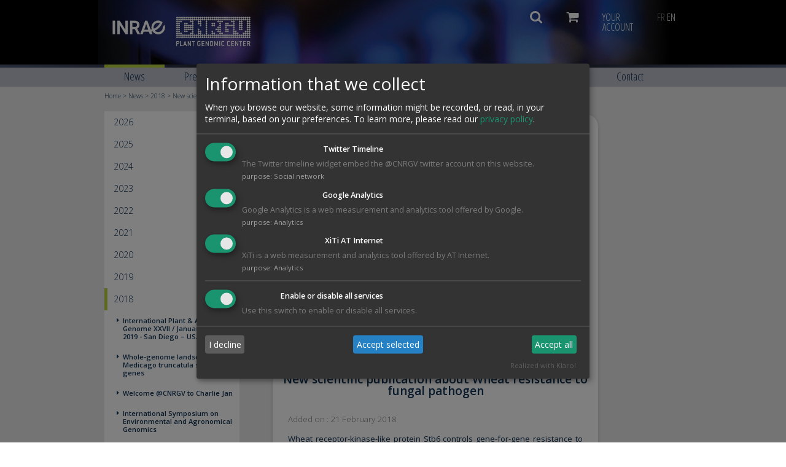

--- FILE ---
content_type: text/html; charset=utf-8
request_url: https://cnrgv.toulouse.inrae.fr/en/News/2018/New-scientific-publication-about-Wheat-resistance-to-fungal-pathogen
body_size: 28651
content:
<!DOCTYPE html>
<html lang="en" prefix="og: http://ogp.me/ns#">
	<head>
		<!-- Title -->
				<title>New scientific publication about Wheat resistance to fungal pathogen - CNRGV : Plant Genomic Center</title>
				
		<!-- Meta -->
        <meta charset="UTF-8" />
        <meta name="description" content="New scientific publication about Wheat resistance to fungal pathogen - CNRGV : Plant Genomic Center" />
        <meta name="keywords" content="CNRGV,plant genomic resource center,BAC libraries, BAC clones, BAC library screening services, BAC library construction service, BAC clones distribution, plant genome sequencing project, genomic region isolation, pool screening, macroarray screening, INRA" />
        <meta name="author" content="CNRGV - INRAE" />
        <meta name="generator" content="eZ Publish" />
        <meta name="contact" content="+33-561285253 infocnrgv-toulouse@inrae.fr 'INRAE - CNRGV, 24 Chemin de Borde Rouge, CS 52627, 31326 Castanet Tolosan Cedex, France' ">
        
   				        <meta name="geo.placename" content="Toulouse, Occitanie, France" />
		<meta name="twitter:site" content="@CNRGV">
		<!-- Meta Google Webmaster Tools / Sitemaps /Search Console -->
        <meta name="verify-v1" content="DzP+DW5XNl1NEuRgKyEhOw27uJ/xEQNnsJRI7wp7TZI=" />
        <meta name="google-site-verification" content="RZrFWuyPbP70_ZMJsowN3FlId0jAQ1vFu7auvGiuK3U" />
         
        <!-- Meta Open Graph Protocol utilisé pour réseaux sociaux -->
                	    
                                        <meta property="og:site_name" content="CNRGV : Plant Genomic Center" />
                                                <meta property="og:url" content="https://cnrgv.toulouse.inrae.fr/en/News/2018/New-scientific-publication-about-Wheat-resistance-to-fungal-pathogen" />
                                                <meta property="og:type" content="website" />
                                                <meta property="og:country-name" content="France" />
                                                <meta property="og:locale" content="en_GB" />
                                                <meta property="og:locale:alternate" content="fr_FR" />
                                                <meta property="og:title" content="New scientific publication about Wheat resistance to fungal pathogen" />
                                                <meta property="og:description" content=" Wheat receptor-kinase-like protein Stb6 controls gene-for-gene resistance to fungal pathogen Zymoseptoria tritici" />
                                                                    <meta property="og:image" content="https://cnrgv.toulouse.inrae.fr/extension/ngopengraph/design/standard/images/opengraph_default_image.png" />
                                            	        
        <!-- Favicon -->
		<link rel="shortcut icon" href="/favicon.ico" type="image/x-icon"/>
		
		<!-- CSS -->
        <style type="text/css">
                    @import url("/design/cnrgv2/stylesheets/../javascript/jquery/ui/smoothness/jquery-ui-1.9.2.custom.css");
                    @import url("/design/cnrgv2/stylesheets/../javascript/jquery/datatables/css/jquery.dataTables_themeroller.css");
                    @import url("/design/cnrgv2/stylesheets/../javascript/jquery/autocomplete/css/select-box.css");
                    @import url("/design/cnrgv2/stylesheets/../javascript/jquery/multiselect/css/jquery.multiselect.css");
                    @import url("/design/cnrgv2/stylesheets/../javascript/jquery/multiselect/css/jquery.multiselect.filter.css");
                    @import url("/design/cnrgv2/stylesheets/../javascript/jquery/modalpopuplite/css/modalPopLite.css");
            	</style>
		<link href="/design/cnrgv2/stylesheets/screen.css" media="screen, print" rel='stylesheet' type='text/css' />
        <link href="/design/cnrgv2/stylesheets/oe_editor.css" rel="stylesheet" type="text/css" />
<!--         <link href="/design/cnrgv2/stylesheets/css_jquery_surcharge.css" rel="stylesheet" type="text/css" /> -->
<!-- 		<link href="https://maxcdn.bootstrapcdn.com/font-awesome/4.2.0/css/font-awesome.min.css" rel='stylesheet' type='text/css'> -->
		<link href="/design/cnrgv2/stylesheets/font-awesome/css/font-awesome.min.css" rel="stylesheet" type="text/css" />
		<link href='https://fonts.googleapis.com/css?family=Open+Sans:300,600,700,400|Open+Sans+Condensed:300,700' rel='stylesheet' type='text/css'>
		<link href="/design/cnrgv2/stylesheets/ihover.min.css" rel="stylesheet" type="text/css" />
		<!--[if IE]>
		    <link href="/stylesheets/ie.css" media="screen" rel='stylesheet' type='text/css'" />
		<![endif]-->
		
		<!-- JS -->
				
        <script src="/design/cnrgv2/javascript/html5shiv.js"></script> <!-- Html5shiv permet le support des nouvelles balises htmls 5 (section, article...) sur les vieux navigateurs (IE8...) -->
        <script src="/design/cnrgv2/javascript/cnrgv.js"></script> <!-- Fonctions JS CNRGV -->
                <script src="/design/cnrgv2/javascript/jquery/jquery-1.7.1.min.js"></script>
    	        <script src="/design/cnrgv2/javascript/jquery/ui/jquery-ui-1.8.19.custom.min.js"></script>
    	        <script src="/design/cnrgv2/javascript/jquery/datatables/js/jquery.dataTables.min.js"></script>
    	        <script src="/design/cnrgv2/javascript/jquery/autocomplete/js/select-box.js"></script>
    	        <script src="/design/cnrgv2/javascript/jquery/multiselect/js/jquery.multiselect.min.js"></script>
    	        <script src="/design/cnrgv2/javascript/jquery/multiselect/js/jquery.multiselect.filter.min.js"></script>
    	        <script src="/design/cnrgv2/javascript/jquery/modalpopuplite/js/modalPopLite.min.js"></script>
    	    
    	
    	<script type="text/javascript" src="/design/cnrgv2/javascript/he.js"></script>
    	
    	
		<script src="/design/cnrgv2/javascript/generate_publication_from_api.js"></script>
	    
	</head>

	<body>
	<!-- Contenu BODY -->
	<!-- Conteneur général -->
	<div id="container">
	
		<!-- Bandeau -->
		<header id="banner" role="banner">
			<div class="wrapper">
				<a href="/en" title="INRAE-CNRGV | Plant Genomic Center">
					<img id="logocnrgvbig" alt="INRAE-CNRGV | Plant Genomic Center" src="/design/cnrgv2/images/inrae-cnrgv_big.png">
				</a>
				<nav id="user_tools">
					<ul>
						<li>
							<i class="fa fa-search fa-lg floatright"></i>
							<div class="triangle-up"> </div>
							<div class="tool">
								<form action="/en/content/search" method="post">
									<input type="text" name="SearchText" placeholder="Search"><br>
									<input type="submit" value="" class="button">
								</form>
							</div>
						</li>
						<li>
							<i class="fa fa-shopping-cart fa-lg floatright"></i>
							<div class="triangle-up"> </div>
							<div class="tool">
																	<h3>0 articles</h3>
															</div>
						</li>
						<li>
							<span class="floatright">YOUR<br>ACCOUNT</span>
							<div class="triangle-up"> </div>
							<div class="tool">
																	<form name="customer" method="post" action="/en/customer/login">
										<input type="text" name="email" placeholder ="e-mail" id="email"><br>
										<input type="password" name="password" placeholder ="Password" id="password"><br>
										<input type="submit" name="submit" value="" class="button">
									</form>
																<ul class="usermenu">
																			<li><i class="fa fa-chevron-circle-right"></i> <a href="/en/customer/profile">Create your account</a></li>
										<li><i class="fa fa-chevron-circle-right"></i> <a href="/en/customer/generate_password">Retrieve your password</a></li>
																	</ul>
							</div>
						</li>
						<li class="lang-menu">
							  
														<span class="lang-inactive"><a href="/fr">FR</a></span>
							<span class="lang-active"><a href="/en">EN</a></span>
													</li>
					</ul>
				</nav>
			</div>
		</header>
		
		<!-- Menu -->
				<nav id="menu" role="navigation">
			<div class="bordertopmenu"></div>
			<div class="wrapper">
				<ul>
					
								 	<li class="active"><a href="/en/News">News</a></li>
								 	<li><a href="/en/Presentation">Presentation</a></li>
								 	<li><a href="/en/Library">Library</a></li>
								 	<li><a href="/en/Services">Services</a></li>
								 	<li><a href="/en/Projects">Projects</a></li>
								 	<li><a href="/en/Publications">Publications</a></li>
								 	<li><a href="/en/Team">Team</a></li>
								 	<li><a href="/en/Contact">Contact</a></li>
									
				</ul>
			</div>
		</nav>
		
		<!-- Fil d'ariane -->
				<div id="breadcrumbs" >
			<span class="wrapper">
							    									   						       		<a href="/en" title="Home">Home</a>
				       					       					     &gt; 				   						       		<a href="/en/News" title="News">News</a>
				       					       					     &gt; 				   						       		<a href="/en/News/2018" title="2018">2018</a>
				       					       					     &gt; 				   						           	New scientific publication about Wheat resistance to fungal pathogen
				       					       					    			   				</span>
		</div>
		
		
						
		<!-- Future balise main -->
		<div id="main" role="main">
			<!-- contenu -->
			
			    
	    			
		    		    
	 			 				 			 						
   	 
			<section id="nav-folder">
	    		<nav>
		    			  
		    	 	<ul>
		    	  	
		    	  				    	  							    		<li>
					    			<a href="/en/News/2026">2026</a>
					    			<i class="fa fa-chevron-right"></i>
					    		</li>
				    				    					    	  							    		<li>
					    			<a href="/en/News/2025">2025</a>
					    			<i class="fa fa-chevron-right"></i>
					    		</li>
				    				    					    	  							    		<li>
					    			<a href="/en/News/2024">2024</a>
					    			<i class="fa fa-chevron-right"></i>
					    		</li>
				    				    					    	  							    		<li>
					    			<a href="/en/News/2023">2023</a>
					    			<i class="fa fa-chevron-right"></i>
					    		</li>
				    				    					    	  							    		<li>
					    			<a href="/en/News/2022">2022</a>
					    			<i class="fa fa-chevron-right"></i>
					    		</li>
				    				    					    	  							    		<li>
					    			<a href="/en/News/2021">2021</a>
					    			<i class="fa fa-chevron-right"></i>
					    		</li>
				    				    					    	  							    		<li>
					    			<a href="/en/News/2020">2020</a>
					    			<i class="fa fa-chevron-right"></i>
					    		</li>
				    				    					    	  							    		<li>
					    			<a href="/en/News/2019">2019</a>
					    			<i class="fa fa-chevron-right"></i>
					    		</li>
				    				    					    	  							    	      	<li class="current">
					    	      		<a href="/en/News/2018">2018</a>
					    	      		
								 										 											 							    	      							                    
					                    
					                                  		  
						    	      	 							    	      	    	<i class="fa fa-chevron-down"></i>
							    		            <ul class="nav2">
							    	      	        								    	      	        									    				      									    			                    <li><i class="fa fa-caret-right"></i><a href="/en/News/2018/International-Plant-Animal-Genome-XXVII-January-12-16-2019-San-Diego-USA">International Plant & Animal Genome XXVII / January 12-16, 2019 - San Diego – USA</a></li>
							    			           									    				      								    	      	        									    				      									    			                    <li><i class="fa fa-caret-right"></i><a href="/en/News/2018/Whole-genome-landscape-of-Medicago-truncatula-symbiotic-genes">Whole-genome landscape of Medicago truncatula symbiotic genes</a></li>
							    			           									    				      								    	      	        									    				      									    			                    <li><i class="fa fa-caret-right"></i><a href="/en/News/2018/Welcome-CNRGV-to-Charlie-Jan">Welcome @CNRGV to Charlie Jan</a></li>
							    			           									    				      								    	      	        									    				      									    			                    <li><i class="fa fa-caret-right"></i><a href="/en/News/2018/International-Symposium-on-Environmental-and-Agronomical-Genomics">International Symposium on Environmental and Agronomical Genomics</a></li>
							    			           									    				      								    	      	        									    				      									    			                    <li><i class="fa fa-caret-right"></i><a href="/en/News/2018/Earth-BioGenome-Project-Workshop-Meeting-and-Global-Launch-Event">Earth BioGenome Project Workshop Meeting and Global Launch Event</a></li>
							    			           									    				      								    	      	        									    				      									    			                    <li><i class="fa fa-caret-right"></i><a href="/en/News/2018/6th-Plant-Genomics-Gene-Editing-Congress-USA-and-Partnerships-in-Biocontrol-Biostimulants-and-Microbiome">6th Plant Genomics & Gene Editing Congress: USA and Partnerships in Biocontrol, Biostimulants and Microbiome </a></li>
							    			           									    				      								    	      	        									    				      									    			                    <li><i class="fa fa-caret-right"></i><a href="/en/News/2018/6th-Plant-Genomics-Gene-Editing-Congress-USA-and-Partnerships-in-Biocontrol-Biostimulants-and-Microbiome2">6th Plant Genomics & Gene Editing Congress: USA and Partnerships in Biocontrol, Biostimulants and Microbiome </a></li>
							    			           									    				      								    	      	        									    				      									    			                    <li><i class="fa fa-caret-right"></i><a href="/en/News/2018/Shifting-the-limits-in-wheat-research-and-breeding-using-a-fully-annotated-reference-genome.-The-CNRGV-has-been-involved-since-the-beginning-of-this-huge-work-with-amazing-people-from-all-around-the-world-!">Shifting the limits in wheat research and breeding using a fully annotated reference genome. The CNRGV has been involved since the beginning of this huge work with amazing people from all around the world ! </a></li>
							    			           									    				      								    	      	        									    				      									    			                    <li><i class="fa fa-caret-right"></i><a href="/en/News/2018/Welcome-to-Manon-CAYET">Welcome to Manon CAYET</a></li>
							    			           									    				      								    	      	        									    				      									    			                    <li><i class="fa fa-caret-right"></i><a href="/en/News/2018/The-highly-complex-sugarcane-genome-has-been-sequenced-!-The-CNRGV-was-part-of-the-international-team-coordinated-by-CIRAD.">The highly complex sugarcane genome has been sequenced ! The CNRGV was part of the international team coordinated by CIRAD. </a></li>
							    			           									    				      								    	      	        									    				      									    			                    <li><i class="fa fa-caret-right"></i><a href="/en/News/2018/New-publication-about-oak-genome">New publication about oak genome</a></li>
							    			           									    				      								    	      	        									    				      									    			                    <li><i class="fa fa-caret-right"></i><a href="/en/News/2018/La-science-en-taille-XXelles">"La science en taille XXelles"</a></li>
							    			           									    				      								    	      	        									    				      									    			                    <li><i class="fa fa-caret-right"></i><a href="/en/News/2018/La-Science-en-taille-XXelles2">La Science en taille XXelles</a></li>
							    			           									    				      								    	      	        									    				      									    			                    <li><i class="fa fa-caret-right"></i><a href="/en/News/2018/International-Plant-Animal-Genome-XXVI-January-13-17-2018-San-Diego-USA2">International Plant & Animal Genome XXVI / January 13-17, 2018 - San Diego – USA</a></li>
							    			           									    				      								    	      	        									    				      									    			                    <li><i class="fa fa-caret-right"></i><a href="/en/News/2018/New-publication-about-a-Plant-with-Homomorphic-Sex-Chromosomes">New publication about a Plant with Homomorphic Sex Chromosomes</a></li>
							    			           									    				      								    	      	        									    				      									    			                    <li><i class="fa fa-caret-right"></i><a href="/en/News/2018/Wheats-Women-Carlotta-Award-2018-14-15-June-2018-Rome-Italy">Wheats & Women ​Carlotta Award 2018/ 14-15 June 2018 - Rome - Italy</a></li>
							    			           									    				      								    	      	        									    				      									    			                    <li><i class="fa fa-caret-right"></i><a href="/en/News/2018/Welcome-to-our-new-recruit-Margaux-Alison-Fustier">Welcome to our new recruit Margaux-Alison Fustier</a></li>
							    			           									    				      								    	      	        									    				      									    			                    <li><i class="fa fa-caret-right"></i><a href="/en/News/2018/Welcome-to-Philippe-Leroy">Welcome to Philippe Leroy</a></li>
							    			           									    				      								    	      	        									    				      									    			                    <li><i class="fa fa-caret-right"></i><a href="/en/News/2018/Welcome-to-Arnaud-Labesque">Welcome to Arnaud Labesque</a></li>
							    			           									    				      								    	      	        									    				      									    			                    <li><i class="fa fa-caret-right"></i><a href="/en/News/2018/New-scientific-publication-about-the-Brassica-crops">New scientific publication about the Brassica crops</a></li>
							    			           									    				      								    	      	        									    				      									    		                        <li class="current">
							    		                        	<i class="fa fa-caret-right"></i>
							    		                        	<a href="/en/News/2018/New-scientific-publication-about-Wheat-resistance-to-fungal-pathogen">New scientific publication about Wheat resistance to fungal pathogen</a>
							    	      		      	        		
																 																		 																			 									    	      		      	        									                                            
							                                                               		  				   
                                                        		  															                    													                    													                    														                    													                    														                    													                    														                    													                    														                    													                    														                    													                    														                    													                    														                    													                    														                    													                    														                    													                    														                    													                    														                    													                    														                    													                    														                    													                    														                    													                    														                    													                    														                    													                    														                    							    	      	        	         									    			                    </li>
							    				      									    				      								    	      	        									    				      									    			                    <li><i class="fa fa-caret-right"></i><a href="/en/News/2018/New-scientific-publication-about-Thaumetopoea-pityocampa">New scientific publication about Thaumetopoea pityocampa</a></li>
							    			           									    				      								    	      	        									    				      									    			                    <li><i class="fa fa-caret-right"></i><a href="/en/News/2018/International-Plant-Animal-Genome-XXVI-January-13-17-2018-San-Diego-USA">International Plant & Animal Genome XXVI / January 13-17, 2018 - San Diego – USA</a></li>
							    			           									    				      								    	      	        									    				      									    			                    <li><i class="fa fa-caret-right"></i><a href="/en/News/2018/CNRGV-wishes-you-a-happy-new-year-2018">CNRGV wishes you a happy new year 2018 !!</a></li>
							    			           									    				      								    		            </ul>
					                        					    				
					    									    	      </li>
					    		
					    			    					    	  							    		<li>
					    			<a href="/en/News/2017">2017</a>
					    			<i class="fa fa-chevron-right"></i>
					    		</li>
				    				    					    	  							    		<li>
					    			<a href="/en/News/2016-2015">2016-2015</a>
					    			<i class="fa fa-chevron-right"></i>
					    		</li>
				    				    					    	  							    		<li>
					    			<a href="/en/News/2014-2013">2014-2013</a>
					    			<i class="fa fa-chevron-right"></i>
					    		</li>
				    				    					    	  							    		<li>
					    			<a href="/en/News/2012-2011">2012-2011</a>
					    			<i class="fa fa-chevron-right"></i>
					    		</li>
				    				    					    	  							    		<li>
					    			<a href="/en/News/2010-2006">2010-2006</a>
					    			<i class="fa fa-chevron-right"></i>
					    		</li>
				    				    				    	    </ul>
		    		    			    		</nav>
	    		
	    		
	    						
				
			   								   		<div id="infosmeta">
						<p>Last update: 21 February 2018</p>
					</div>
			   					
			</section><!-- suppression whitespace qui rajoute des pixel entre les inline-block!-->
<div id="single_news" class="container_news">
	
			
								
			
						
																																		
								<div class="container_img_news">
								
															

    
        
        			        				        
        <img src="/var/plain_site/storage/images/media/files/publications/publi-2018-saintenac/14059-1-fre-FR/publi-2018-saintenac_extralarge800.jpg" width="800" height="624"  style="border: 0px;" alt="publi 2018 saintenac" title="" />    
    
    																	
				
				<div class="btn-multi">
					<input type="checkbox" id="multi-btn2252" name="multi-btn" />
					<label for="multi-btn2252">
						<a href=https://www.facebook.com/sharer/sharer.php?u=https://cnrgv.toulouse.inrae.fr/News/2018/New-scientific-publication-about-Wheat-resistance-to-fungal-pathogen class="btn btn-circle" target="_blank"><i class="fa fa-facebook icon" aria-hidden="true"></i></a>
						<a href=https://twitter.com/home?status=Check%20this%20on%20the%20CNRGV%20website%20%3A%0Ahttps%3A//cnrgv.toulouse.inrae.fr/News/2018/New-scientific-publication-about-Wheat-resistance-to-fungal-pathogen class="btn btn-circle" target="_blank"><i class="fa fa-twitter icon" aria-hidden="true"></i></a>
						<a href=https://www.linkedin.com/shareArticle?mini=true&url=https%3A//cnrgv.toulouse.inrae.fr/News/2018/New-scientific-publication-about-Wheat-resistance-to-fungal-pathogen&title=Check%20this%20on%20the%20CNRGV%20website%20&summary=&source= class="btn btn-circle" target="_blank"><i class="fa fa-linkedin icon" aria-hidden="true"></i></a>
						<span class="btn btn-circle"><i class="fa fa-times icon"></i></span>
						<i class="fa fa-share-alt icon"></i>
					</label>
				</div>
			</div>

		<div class="container_titre_news">
			<p class="titre_news">
									New scientific publication about Wheat resistance to fungal pathogen
							</p>
		</div>
		<div id="content" class="container_moretext_news">
			<span class="date_publication">Added on : 21 February 2018</span>
			<br/>
			<article>
							
<p>Wheat receptor-kinase-like protein Stb6 controls gene-for-gene resistance to fungal pathogen Zymoseptoria tritici</p>				<br/>
				
<p>							<a href="/en/content/view/full/1600" target="_blank" class="important_vert">Wheat receptor-kinase-like protein Stb6 controls gene-for-gene resistance to fungal pathogen Zymoseptoria tritici</a></p><table class="renderedtable" border="0" cellpadding="2" cellspacing="0" width="100%">
<tr>
<td valign="top">  <p>Saintenac C, Lee WS, Cambon F, Rudd JJ, King RC, Marande W, Powers SJ, Bergès H, Phillips AL, Uauy C, Hammond-Kosack KE, Langin T, Kanyuka K.</p><p>Journal: Nature Genetics (2018).</p><p>doi: 							<a href="https://www.ncbi.nlm.nih.gov/pubmed/29434355" target="_blank" class="important_vert">10.1038/s41588-018-0051-x</a></p>
  </td><td valign="top">  
<div class="object-right"><div class="content-view-embeddedmedia">
<div class="class-image">

<div class="attribute-image">
<p>      

    
        
        			        				        
        <img src="/var/plain_site/storage/images/media/files/publications/publi-2018-saintenac/14059-1-fre-FR/publi-2018-saintenac_medium.jpg" width="200" height="156"  style="border: 0px;" alt="publi 2018 saintenac" title="" />    
    
      </p>
</div>
</div>
</div>

</div>
  </td>
</tr>

</table>
<p>&nbsp;</p>						</article>
		</div>
	</div>
			<!-- fin contenu -->
		</div>
		<!-- Fin balise main --> 
		
		<!-- Footer -->
		<footer role="contentinfo">
			<div class="wrapper">
				<img id="logoetat" alt="République Française" src="/design/cnrgv2/images/republique_francaise.png">
				<img id="logocnrgvlittle" alt="INRAE-CNRGV | Plant Genomic Center" src="/design/cnrgv2/images/inrae-cnrgv_little.png">
				<ul>
					<li>&copy; INRAE 2026 |</li>
															<li><a href="/en/Contact">Contact</a> |</li>
					<li><a href="/en/content/view/sitemap/2">Site map</a> |</li>
															<li><a href="/en/Legal-notices-ToS">Legal notices & ToS</a></li>
															<li> | <a onclick="klaro.show(inraeKlaroConfig)">Cookies</a></li>
					<li class="inrafr"><a href="http://www.inrae.fr" target="_blank">www.inrae.fr</a></li>
				</ul>
			</div>
		</footer>
	</div>
<!-- Fin Conteneur général -->	
	<!-- Chargement JS de fin de BODY -->
			  	
			
			<!-- Global site tag (gtag.js) - Google Analytics -->
			<script type="text/plain" data-type="application/javascript" data-name="googleanalytics" async src="https://www.googletagmanager.com/gtag/js?id=UA-5902292-1"></script>
			<script type="text/plain" data-type="application/javascript" data-name="googleanalytics">
			
			  window.dataLayer = window.dataLayer || [];
			  function gtag(){dataLayer.push(arguments);}
			  gtag('js', new Date());
			
			  gtag('config', 'UA-5902292-1');
			
			</script>
			
			<!-- fin Google Analytics -->
			
			<!-- AT Internet Xiti Analyzer -->
			<script  type="text/plain" data-type="application/javascript" data-name="xiti" >
			
			  <!--
			  xtnv = document;        //parent.document or top.document or document         
			  xtsd = "https://logs1406";
			  xtsite = "553174";
			  xtn2 = "";        // level 2 site ID
			  xtpage = "";        //page name (with the use of :: to create chapters)
			  xtdi = "";        //implication degree
			  xt_multc = "";        //all the xi indicators (like "&x1=...&x2=....&x3=...")
			  xt_an = "";        //user ID
			  xt_ac = "";        //category ID
			  //do not modify below
			  if (window.xtparam!=null){window.xtparam+="&ac="+xt_ac+"&an="+xt_an+xt_multc;}
			  else{window.xtparam="&ac="+xt_ac+"&an="+xt_an+xt_multc;};
			  //-->
			
			</script>
			<script type="text/plain" data-type="application/javascript" data-name="xiti" src="/design/cnrgv2/javascript/xiti.js"></script>
			<noscript>
			  <img width="1" height="1" alt="" src="https://logs1406.xiti.com/hit.xiti?s=553174&s2=&p=&di=&an=&ac=" >
			</noscript>
			<!-- fin Xiti Analyzer -->
			<!-- appel fonction pour pouvoir adapter la règle css object-fit aux naviagteurs ne supportant pas cette règle (IE) -->
			<script type="text/javascript" src="/design/cnrgv2/javascript/object-fit-images.js"></script>
			<script type="text/javascript">objectFitImages();</script>
			
			<!-- Klaro config -->
			<script defer type="application/javascript"
					src="/design/cnrgv2/javascript/klaro/annotated-config-file.js">
			</script>
			<!-- Klaro cookies manager -->
			<script 
			    defer
			    data-klaro-config="inraeKlaroConfig"
			    type="application/javascript"
			    src="/design/cnrgv2/javascript/klaro/klaro.js">
			</script>
			<!-- Fin Klaro cookies manager -->
	</body>
</html>

--- FILE ---
content_type: text/css
request_url: https://cnrgv.toulouse.inrae.fr/design/cnrgv2/javascript/jquery/autocomplete/css/select-box.css
body_size: 330
content:
.ui-combobox {
    position: relative;
    display: inline-block;
}
.ui-combobox-toggle {
    position: absolute;
    top: 0;
    bottom: 0;
    margin-left: -1px;
    padding: 0;
    /* adjust styles for IE 6/7 */
    *height: 1.7em;
    *top: 0.1em;
}
.ui-combobox-input {
    margin: 0;
    padding: 0.3em;
}


--- FILE ---
content_type: application/javascript
request_url: https://cnrgv.toulouse.inrae.fr/design/cnrgv2/javascript/jquery/autocomplete/js/select-box.js
body_size: 3275
content:
/**
 * Script basé sur jQuery qui permet d'obtenir des selectbox avec autocompletion
 * Source: http://jqueryui.com/demos/autocomplete/#combobox
 */
(function( $ ) {
	$.widget( "ui.combobox", {
		_create: function() {
			var input,
				self = this,
				select = this.element.hide(),
				selected = select.children( ":selected" ),
				value = selected.val() ? selected.text() : "",
				wrapper = this.wrapper = $( "<span>" )
					.addClass( "ui-combobox" )
					.insertAfter( select );

			input = $( "<input>" )
				.appendTo( wrapper )
				.val( value )
				.addClass( "ui-state-default ui-combobox-input" )
				.autocomplete({
					delay: 0,
					minLength: 0,
					source: function( request, response ) {
						var matcher = new RegExp( $.ui.autocomplete.escapeRegex(request.term), "i" );
						response( select.children( "option" ).map(function() {
							var text = $( this ).text();
							if ( this.value && ( !request.term || matcher.test(text) ) )
								return {
									label: text.replace(
										new RegExp(
											"(?![^&;]+;)(?!<[^<>]*)(" +
											$.ui.autocomplete.escapeRegex(request.term) +
											")(?![^<>]*>)(?![^&;]+;)", "gi"
										), "<strong>$1</strong>" ),
									value: text,
									option: this
								};
						}) );
					},
					select: function( event, ui ) {
						ui.item.option.selected = true;
						self._trigger( "selected", event, {
							item: ui.item.option
						});
					},
					change: function( event, ui ) {
						if ( !ui.item ) {
							var matcher = new RegExp( "^" + $.ui.autocomplete.escapeRegex( $(this).val() ) + "$", "i" ),
								valid = false;
							select.children( "option" ).each(function() {
								if ( $( this ).text().match( matcher ) ) {
									this.selected = valid = true;
									return false;
								}
							});
							if ( !valid ) {
								// remove invalid value, as it didn't match anything
								$( this ).val( "" );
								select.val( "" );
								input.data( "autocomplete" ).term = "";
								return false;
							}
						}
					}
				})
				.addClass( "ui-widget ui-widget-content ui-corner-left" );

			input.data( "autocomplete" )._renderItem = function( ul, item ) {
				return $( "<li></li>" )
					.data( "item.autocomplete", item )
					.append( "<a>" + item.label + "</a>" )
					.appendTo( ul );
			};

			$( "<a>" )
				.attr( "tabIndex", -1 )
				.attr( "title", "Show All Items" )
				.appendTo( wrapper )
				.button({
					icons: {
						primary: "ui-icon-triangle-1-s"
					},
					text: false
				})
				.removeClass( "ui-corner-all" )
				.addClass( "ui-corner-right ui-combobox-toggle" )
				.click(function() {
					// close if already visible
					if ( input.autocomplete( "widget" ).is( ":visible" ) ) {
						input.autocomplete( "close" );
						return;
					}

					// work around a bug (likely same cause as #5265)
					$( this ).blur();

					// pass empty string as value to search for, displaying all results
					input.autocomplete( "search", "" );
					input.focus();
				});
		},

		destroy: function() {
			this.wrapper.remove();
			this.element.show();
			$.Widget.prototype.destroy.call( this );
		}
	});
})( jQuery );

--- FILE ---
content_type: application/javascript
request_url: https://cnrgv.toulouse.inrae.fr/design/cnrgv2/javascript/generate_publication_from_api.js
body_size: 8045
content:
//permet de récuperer les informations d'une publication avec l'api pubmed
function get_from_api(id){	

	// délais de 30ms entre chaque appel (30 au lieu de 25 par sécurité) 
	// 25ms = préconisation NCBI pour ne pas dépasser le nombre de requête par seconde fixé à 40 RPS pour notre api_key
	var localDate = null;
	do { localDate = new Date(); }
	while(localDate-firstGlobalDate < 30);
	firstGlobalDate = new Date();
	
	if(navigator.appVersion.indexOf("MSIE 9.")!=-1){
		var appliance = new window.XDomainRequest();
		appliance.onprogress = function() {}; // no aborting
		appliance.ontimeout = function() {}; // "
		appliance.onload = function() {
		    // do something with appliance.responseText
			var data = JSON.parse(appliance.responseText);
			treat_publis(data);
		};
		appliance.onerror = function() {
		    // error handling
		};
		appliance.open("POST", "https://eutils.ncbi.nlm.nih.gov/entrez/eutils/esummary.fcgi?db=pubmed&id="+id+"&format=json&api_key=3f2327c91996a992012a381c007036129807", true);
		appliance.send();
	}else{
		var xmlhttp = new XMLHttpRequest();
		xmlhttp.open("POST","https://eutils.ncbi.nlm.nih.gov/entrez/eutils/esummary.fcgi?db=pubmed&id="+id+"&format=json&api_key=3f2327c91996a992012a381c007036129807",true);
		xmlhttp.onreadystatechange = function(){
			if(this.readyState == 4 && this.status == 200){
				var data = JSON.parse(this.responseText);
				treat_publis(data);
			}else{
				document.querySelector("#div"+id+"_error").style.display = "block";
			}
		}
		xmlhttp.send();
	}
}

//remplissage du squelette html avec les données récupérées
function treat_publis(data){
	for(var i=0;i<data.result.uids.length;i++){
		var auteurs = "";
		data.result[data.result.uids[i]].authors.forEach(function(item){
			auteurs = auteurs + item.name + ",";
		});

		var div = document.createElement('div');
		div.setAttribute('id',data.result.uids[i]);
		div.setAttribute('class',"publication");
		
		//he.decode est une méthode provenant du fichier he.js pour décoder les entités HTML et qu'elles puissent être interprétées par innerHTML 
		document.querySelector("#div"+data.result.uids[i]+" .presentation_publication .titre_publi a").innerHTML = he.decode(data.result[data.result.uids[i]].title);
		
		
		
		var pauteurstxt = he.decode(auteurs);
		var pauteurs = document.createElement('p');
		pauteurs.setAttribute('class','auteurs_publication');
		pauteurs.innerHTML = pauteurstxt;
		document.querySelector("#div"+data.result.uids[i]+" .presentation_publication .intro_publi").appendChild(pauteurs);
		
		var pjournaltxt = document.createTextNode(data.result[data.result.uids[i]].fulljournalname);
		var pjournal = document.createElement('p');
		pjournal.setAttribute('class','journal_publication');
		pjournal.innerHTML = '<i class="fa fa-newspaper-o"></i> ';
		pjournal.appendChild(pjournaltxt);
		document.querySelector("#div"+data.result.uids[i]+" .presentation_publication .intro_publi").appendChild(pjournal);
		
		var spandatetxt = document.createTextNode("Added on : " + data.result[data.result.uids[i]].pubdate);
		document.querySelector("#div"+data.result.uids[i]+" .presentation_publication .date_publication").appendChild(spandatetxt);
		
		var has_doi = false;

		for(var j=0; j<data.result[data.result.uids[i]].articleids.length;j++){
			if(data.result[data.result.uids[i]].articleids[j].idtype === "doi"){
				has_doi=true;
				var adoi = document.createElement('a');
				adoi.setAttribute("href","https://www.ncbi.nlm.nih.gov/pubmed/"+data.result.uids[i]);
				adoi.setAttribute("target","_blank");
				var adoitxt = document.createTextNode("doi : " + data.result[data.result.uids[i]].articleids[j].value);
				adoi.appendChild(adoitxt);
				
			}
		}
		
		if(has_doi){
			document.querySelector("#div"+data.result.uids[i]+" .presentation_publication .intro_publi").appendChild(adoi);
		}else{
			var adoi = document.createElement('a');
			adoi.setAttribute("href","https://www.ncbi.nlm.nih.gov/pubmed/"+data.result.uids[i]);
			adoi.setAttribute("target","_blank");
			var adoitxt = document.createTextNode("https://www.ncbi.nlm.nih.gov/pubmed/"+data.result.uids[i]);
			adoi.appendChild(adoitxt);
			document.querySelector("#div"+data.result.uids[i]+" .presentation_publication .intro_publi").appendChild(adoi);
		}
		
		if(data.result[data.result.uids[i]].attributes[0] === "Has Abstract"){
			get_abstract(data.result.uids[i]);
		}
		document.querySelector("#div"+data.result.uids[i]).style.display = "block";
		document.querySelector("#div"+data.result.uids[i]+"_error").style.display = "none";
	}
}

//récupere l'abstract associé à la publication et l'injecte dans le squelette html 
function get_abstract(id){
	
	// délais de 30ms entre chaque appel (30 au lieu de 25 par sécurité) 
	// 25ms = préconisation NCBI pour ne pas dépasser le nombre de requête par seconde fixé à 40 RPS pour notre api_key
	var localDate2 = null;
	do { localDate2 = new Date(); }
	while(localDate2-firstGlobalDate < 30);
	firstGlobalDate = new Date();
	
	// IE9 n'accepte pas les requetes XHR -> utilisation de XDomainRequest
	if(navigator.appVersion.indexOf("MSIE 9.")!=-1){
		var appliance = new window.XDomainRequest();
		appliance.onprogress = function() {}; // no aborting
		appliance.ontimeout = function() {}; // "
		appliance.onload = function() {
		    // do something with appliance.responseText
			var xml = appliance.responseXML;
			var pmid = xml.getElementsByTagName("PMID");
			var nodeabstract = xml.getElementsByTagName("AbstractText");
			var pabstract = document.createElement('p');
			pabstract.innerHTML = nodeabstract[0].textContent;
			
			$("#div"+pmid[0].textContent+" .details_publi").prepend(pabstract);
		};
		appliance.onerror = function() {
		    // error handling
		};
		appliance.open("POST", "https://eutils.ncbi.nlm.nih.gov/entrez/eutils/efetch.fcgi?db=pubmed&id="+ id +"&rettype=abstract&retmode=xml&api_key=3f2327c91996a992012a381c007036129807", true);
		appliance.send();
	}else{
		// Navigateurs acceptant les requetes XHR
		var xmlhttp2 = new XMLHttpRequest();
		xmlhttp2.open("POST","https://eutils.ncbi.nlm.nih.gov/entrez/eutils/efetch.fcgi?db=pubmed&id="+ id +"&rettype=abstract&retmode=xml&api_key=3f2327c91996a992012a381c007036129807",true);
		xmlhttp2.onreadystatechange = function(){
			if(this.readyState == 4 && this.status == 200){
				var xml = this.responseXML;
				var pmid = xml.getElementsByTagName("PMID");
				var nodeabstract = xml.getElementsByTagName("AbstractText");
				var pabstract = document.createElement('p');
				pabstract.innerHTML = nodeabstract[0].innerHTML;

				$("#div"+pmid[0].textContent+" .details_publi").prepend(pabstract);
			}
		}
		xmlhttp2.send();
	}
}




function seeMore(span){
	var pathname = window.location.pathname;
	var tabpathname = pathname.split('/');
	var includes_fr = false;
	for(var i=0;i<tabpathname.length;i++){
		if(tabpathname[i]==='fr'){
			includes_fr = true;
		}
	}
	if(includes_fr){
		var voirplus = "Voir plus <i class=\"fa fa-plus\"></i>";
		var voirmoins = "Voir moins <i class=\"fa fa-minus\"></i>";
	}else{
		var voirplus = "Read more <i class=\"fa fa-plus\"></i>";
		var voirmoins = "Read less <i class=\"fa fa-minus\"></i>";
	}
	
	if($(span).hasClass("more_publi")){
		switchPubli(span,voirplus,voirmoins);
	}else{
		if($(span).hasClass("more_congres")){
			switchCongres(span,voirplus,voirmoins);
		}
	}
    
  }

function switchPubli(span,voirplus,voirmoins){
	if( $(span).next('.details_publi').hasClass("active_publi")){
    	$(span).next('.details_publi').removeClass( "active_publi" );
    	$(span).html(voirplus);
    }else{
    	$(span).next('.details_publi').addClass( "active_publi" );
    	$(span).html(voirmoins);
    }
}

function switchCongres(span,voirplus,voirmoins){
	if( $(span).next('.details_congres').hasClass("active_congres")){
    	$(span).next('.details_congres').removeClass( "active_congres" );
    	$(span).html(voirplus);
    }else{
    	$(span).next('.details_congres').addClass( "active_congres" );
    	$(span).html(voirmoins);
    }
}